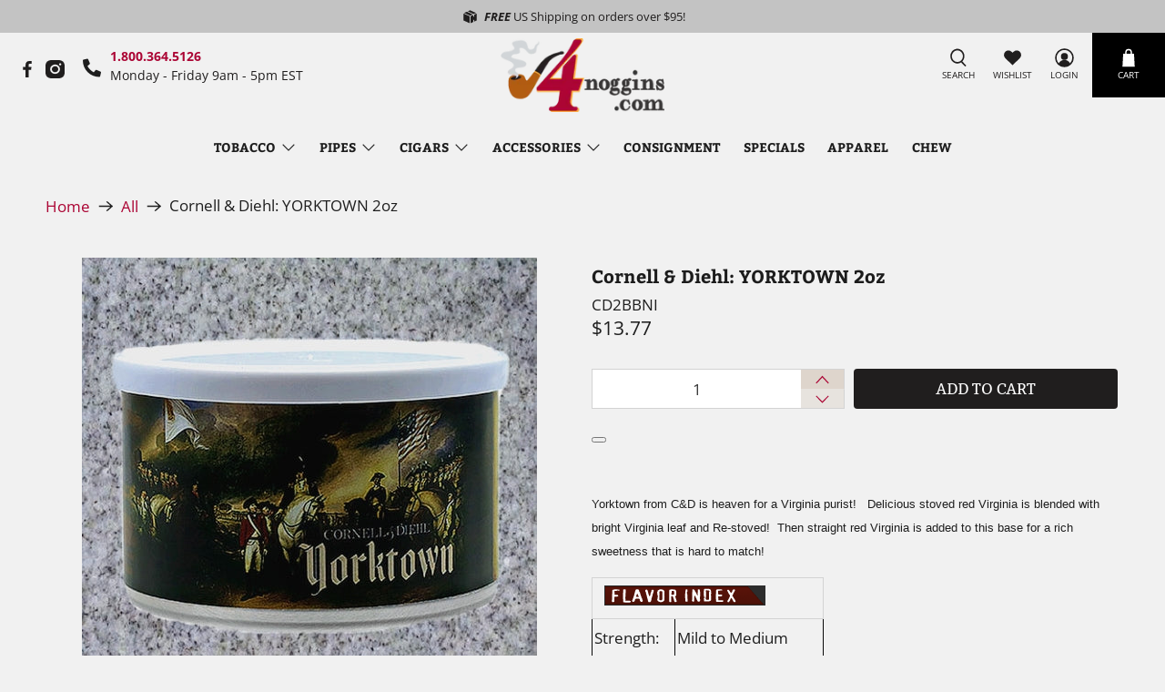

--- FILE ---
content_type: text/css
request_url: https://4noggins.com/cdn/shop/t/18/assets/custom.css?v=125961401434276122351742476725
body_size: -178
content:
@font-face{font-family:"Font Awesome 5 Pro";src:url(https://cdn.shopify.com/s/files/1/0286/4041/1730/files/FontAwesome5Pro-Solid_Font_Awesome_5_Pro-Solid-900.otf?v=1595518518) format("opentype")}@font-face{font-family:"Font Awesome 5 Light";src:url(https://cdn.shopify.com/s/files/1/0286/4041/1730/files/FontAwesome5Pro-Light_Font_Awesome_5_Pro-Light-300.otf?v=1595520166) format("opentype")}.newsletter__wrapper.column.one-whole{width:100%;display:flex;justify-content:space-between;max-width:1260px;align-items:center}.newletter-form-btn .control{width:auto!important}.newsletter__text-wrapper.text-align-center{width:unset;display:flex}.newsletter-form__wrapper{width:50%}.newsletter-form .field,.newsletter__heading.newsletter__text.title{margin-bottom:0}#shopify-section-text_QEXYU7 p:nth-child(2):before{content:"\f879";font-family:"Font Awesome 5 Pro";color:#fff;position:absolute;left:0}#shopify-section-text_QEXYU7 p:nth-child(3){margin-bottom:15px}#shopify-section-text_QEXYU7 p{padding-left:20px;position:relative}#shopify-section-text_QEXYU7 p:nth-child(4):before{content:"\f0e0";font-family:"Font Awesome 5 Pro";color:#fff;position:absolute;left:0}.top-bar__info .top-bar__richtext{position:relative;padding-left:30px}.top-bar__info .top-bar__richtext:before{content:"\f879";font-family:"Font Awesome 5 Pro";left:0;font-size:20px;position:absolute;bottom:3px}.thumbnail-sticker.thumbnail-sticker--sold-out{background:#555}.swym-wishlist-button-bar{margin:15px 0 10px!important;width:100%}.swym-btn-container.swym-inject{display:none!important}.button.custom-btn.button--add-to-cart{margin:10px auto 2px}.mega-menu__section .container.has-no-side-gutter{max-width:750px}.mega-menu ul{font-weight:400}@media (min-width: 798px){a.header__logo.header__link.primary-logo{position:absolute;top:-65px}.top-bar{z-index:8}a.product-thumbnail__title{font-size:15px;min-height:75px}}@media (min-width: 901px){a.product-thumbnail__title{min-height:75px}}@media (min-width: 1024px){a.product-thumbnail__title{min-height:40px}}@media (max-width: 870px){.newsletter__wrapper.column.one-whole{flex-direction:column}.newsletter-form .field,.newsletter__heading.newsletter__text.title{margin-bottom:15px}}@media (max-width: 797px){a.product-thumbnail__title{min-height:50px}}@media (max-width: 700px) and (min-width: 480px){a.product-thumbnail__title{min-height:70px}}@media (max-width: 550px) and (min-width: 480px){a.product-thumbnail__title{min-height:88px}}@media (max-width: 480px){a.product-thumbnail__title{min-height:unset}}
/*# sourceMappingURL=/cdn/shop/t/18/assets/custom.css.map?v=125961401434276122351742476725 */


--- FILE ---
content_type: text/javascript; charset=utf-8
request_url: https://4noggins.com/products/copy-of-cornell-diehl-bulk-yorktown.js
body_size: 387
content:
{"id":6784364314809,"title":"Cornell \u0026 Diehl: YORKTOWN 2oz","handle":"copy-of-cornell-diehl-bulk-yorktown","description":"\u003cp\u003e\u003cspan style=\"font-family: Arial;\"\u003e\u003cspan style=\"font-size: 13.3333px;\"\u003eYorktown from C\u0026amp;D is heaven for a Virginia purist!   Delicious stoved red Virginia is blended with bright Virginia leaf and Re-stoved!  Then straight red Virginia is added to this base for a rich sweetness that is hard to match!  \u003c\/span\u003e\u003c\/span\u003e\u003c\/p\u003e\r\n\u003ctable style=\"width: 255px;\" border=\"0\" cellspacing=\"2\" cellpadding=\"0\"\u003e\r\n\u003ctbody\u003e\r\n\u003ctr\u003e\r\n\u003ctd colspan=\"2\"\u003e\u003cimg src=\"https:\/\/cdn.shopify.com\/s\/files\/1\/0019\/3268\/9473\/files\/flavorhead.gif?v=1612370294\" alt=\"Tobacco Flavor Index\" width=\"177\" height=\"22\"\u003e\u003c\/td\u003e\r\n\u003c\/tr\u003e\r\n\u003ctr\u003e\r\n\u003ctd style=\"border: 1px solid #090909; background-image: url('\/images08\/flavorbg.gif'); height: 27px; padding-left: 2px; vertical-align: middle;\" valign=\"middle\" width=\"88\"\u003e\r\n\u003cdiv align=\"left\"\u003eStrength:\u003c\/div\u003e\r\n\u003c\/td\u003e\r\n\u003ctd style=\"border: 1px solid #090909; background-image: url('\/images08\/flavorbg.gif'); height: 27px; padding-left: 2px; vertical-align: middle;\" width=\"161\"\u003eMild to Medium\u003c\/td\u003e\r\n\u003c\/tr\u003e\r\n\u003ctr\u003e\r\n\u003ctd style=\"border: 1px solid #090909; background-image: url('\/images08\/flavorbg.gif'); height: 27px; padding-left: 2px; vertical-align: middle;\" valign=\"middle\"\u003e\r\n\u003cdiv align=\"left\"\u003eFlavoring:\u003c\/div\u003e\r\n\u003c\/td\u003e\r\n\u003ctd style=\"border: 1px solid #090909; background-image: url('\/images08\/flavorbg.gif'); height: 27px; padding-left: 2px; vertical-align: middle;\"\u003eNone Detected\u003c\/td\u003e\r\n\u003c\/tr\u003e\r\n\u003ctr\u003e\r\n\u003ctd style=\"border: 1px solid #090909; background-image: url('\/images08\/flavorbg.gif'); height: 27px; padding-left: 2px; vertical-align: middle;\" valign=\"middle\"\u003e\r\n\u003cdiv align=\"left\"\u003eTaste:\u003c\/div\u003e\r\n\u003c\/td\u003e\r\n\u003ctd style=\"border: 1px solid #090909; background-image: url('\/images08\/flavorbg.gif'); height: 27px; padding-left: 2px; vertical-align: middle;\"\u003eMild to Medium\u003c\/td\u003e\r\n\u003c\/tr\u003e\r\n\u003ctr\u003e\r\n\u003ctd style=\"border: 1px solid #090909; background-image: url('\/images08\/flavorbg.gif'); height: 27px; padding-left: 2px; vertical-align: middle;\" valign=\"middle\"\u003eRoom Note:\u003c\/td\u003e\r\n\u003ctd style=\"border: 1px solid #090909; background-image: url('\/images08\/flavorbg.gif'); height: 27px; padding-left: 2px; vertical-align: middle;\"\u003eTolerable\u003c\/td\u003e\r\n\u003c\/tr\u003e\r\n\u003c\/tbody\u003e\r\n\u003c\/table\u003e","published_at":"2021-06-16T20:53:38-04:00","created_at":"2021-06-16T20:51:38-04:00","vendor":"Cornell \u0026 Diehl","type":"","tags":["Cornell \u0026 Diehl","Tinned Tobacco","Tobacco"],"price":1377,"price_min":1377,"price_max":1377,"available":true,"price_varies":false,"compare_at_price":null,"compare_at_price_min":0,"compare_at_price_max":0,"compare_at_price_varies":false,"variants":[{"id":40268563972281,"title":"Default Title","option1":"Default Title","option2":null,"option3":null,"sku":"CD2BBNI","requires_shipping":true,"taxable":false,"featured_image":null,"available":true,"name":"Cornell \u0026 Diehl: YORKTOWN 2oz","public_title":null,"options":["Default Title"],"price":1377,"weight":136,"compare_at_price":null,"inventory_management":"shopify","barcode":"","quantity_rule":{"min":1,"max":null,"increment":1},"quantity_price_breaks":[],"requires_selling_plan":false,"selling_plan_allocations":[]}],"images":["\/\/cdn.shopify.com\/s\/files\/1\/0019\/3268\/9473\/products\/yorktown2oz.jpg?v=1626347426"],"featured_image":"\/\/cdn.shopify.com\/s\/files\/1\/0019\/3268\/9473\/products\/yorktown2oz.jpg?v=1626347426","options":[{"name":"Title","position":1,"values":["Default Title"]}],"url":"\/products\/copy-of-cornell-diehl-bulk-yorktown","media":[{"alt":"Cornell \u0026 Diehl: YORKTOWN 2oz - 4Noggins.com","id":21536821313721,"position":1,"preview_image":{"aspect_ratio":1.0,"height":500,"width":500,"src":"https:\/\/cdn.shopify.com\/s\/files\/1\/0019\/3268\/9473\/products\/yorktown2oz.jpg?v=1626347426"},"aspect_ratio":1.0,"height":500,"media_type":"image","src":"https:\/\/cdn.shopify.com\/s\/files\/1\/0019\/3268\/9473\/products\/yorktown2oz.jpg?v=1626347426","width":500}],"requires_selling_plan":false,"selling_plan_groups":[]}